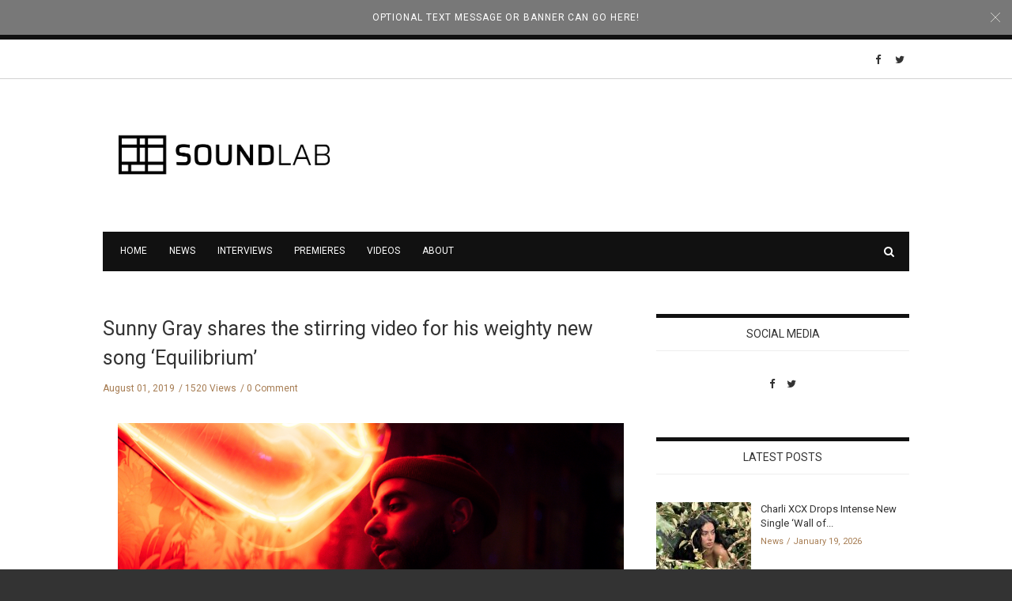

--- FILE ---
content_type: text/html; charset=UTF-8
request_url: https://soundlab.ltd/sunny-gray-shares-the-stirring-video-for-his-weighty-new-song-equilibrium/
body_size: 12582
content:
<!doctype html>
<html class="no-js" lang="en">
  <head>
    <meta charset="UTF-8">
    <meta http-equiv="x-ua-compatible" content="ie=edge">
    <meta name="viewport" content="width=device-width, initial-scale=1">
    <!-- Place favicon.ico in the root directory -->
    <title>Sunny Gray shares the stirring video for his weighty new song ‘Equilibrium’ &#8211; Soundlab</title>
<meta name='robots' content='max-image-preview:large' />
	<style>img:is([sizes="auto" i], [sizes^="auto," i]) { contain-intrinsic-size: 3000px 1500px }</style>
	<link rel="alternate" type="application/rss+xml" title="Soundlab &raquo; Feed" href="https://soundlab.ltd/feed/" />
<link rel="alternate" type="application/rss+xml" title="Soundlab &raquo; Comments Feed" href="https://soundlab.ltd/comments/feed/" />
<script type="text/javascript">
/* <![CDATA[ */
window._wpemojiSettings = {"baseUrl":"https:\/\/s.w.org\/images\/core\/emoji\/16.0.1\/72x72\/","ext":".png","svgUrl":"https:\/\/s.w.org\/images\/core\/emoji\/16.0.1\/svg\/","svgExt":".svg","source":{"concatemoji":"https:\/\/soundlab.ltd\/wp-includes\/js\/wp-emoji-release.min.js?ver=6.8.3"}};
/*! This file is auto-generated */
!function(s,n){var o,i,e;function c(e){try{var t={supportTests:e,timestamp:(new Date).valueOf()};sessionStorage.setItem(o,JSON.stringify(t))}catch(e){}}function p(e,t,n){e.clearRect(0,0,e.canvas.width,e.canvas.height),e.fillText(t,0,0);var t=new Uint32Array(e.getImageData(0,0,e.canvas.width,e.canvas.height).data),a=(e.clearRect(0,0,e.canvas.width,e.canvas.height),e.fillText(n,0,0),new Uint32Array(e.getImageData(0,0,e.canvas.width,e.canvas.height).data));return t.every(function(e,t){return e===a[t]})}function u(e,t){e.clearRect(0,0,e.canvas.width,e.canvas.height),e.fillText(t,0,0);for(var n=e.getImageData(16,16,1,1),a=0;a<n.data.length;a++)if(0!==n.data[a])return!1;return!0}function f(e,t,n,a){switch(t){case"flag":return n(e,"\ud83c\udff3\ufe0f\u200d\u26a7\ufe0f","\ud83c\udff3\ufe0f\u200b\u26a7\ufe0f")?!1:!n(e,"\ud83c\udde8\ud83c\uddf6","\ud83c\udde8\u200b\ud83c\uddf6")&&!n(e,"\ud83c\udff4\udb40\udc67\udb40\udc62\udb40\udc65\udb40\udc6e\udb40\udc67\udb40\udc7f","\ud83c\udff4\u200b\udb40\udc67\u200b\udb40\udc62\u200b\udb40\udc65\u200b\udb40\udc6e\u200b\udb40\udc67\u200b\udb40\udc7f");case"emoji":return!a(e,"\ud83e\udedf")}return!1}function g(e,t,n,a){var r="undefined"!=typeof WorkerGlobalScope&&self instanceof WorkerGlobalScope?new OffscreenCanvas(300,150):s.createElement("canvas"),o=r.getContext("2d",{willReadFrequently:!0}),i=(o.textBaseline="top",o.font="600 32px Arial",{});return e.forEach(function(e){i[e]=t(o,e,n,a)}),i}function t(e){var t=s.createElement("script");t.src=e,t.defer=!0,s.head.appendChild(t)}"undefined"!=typeof Promise&&(o="wpEmojiSettingsSupports",i=["flag","emoji"],n.supports={everything:!0,everythingExceptFlag:!0},e=new Promise(function(e){s.addEventListener("DOMContentLoaded",e,{once:!0})}),new Promise(function(t){var n=function(){try{var e=JSON.parse(sessionStorage.getItem(o));if("object"==typeof e&&"number"==typeof e.timestamp&&(new Date).valueOf()<e.timestamp+604800&&"object"==typeof e.supportTests)return e.supportTests}catch(e){}return null}();if(!n){if("undefined"!=typeof Worker&&"undefined"!=typeof OffscreenCanvas&&"undefined"!=typeof URL&&URL.createObjectURL&&"undefined"!=typeof Blob)try{var e="postMessage("+g.toString()+"("+[JSON.stringify(i),f.toString(),p.toString(),u.toString()].join(",")+"));",a=new Blob([e],{type:"text/javascript"}),r=new Worker(URL.createObjectURL(a),{name:"wpTestEmojiSupports"});return void(r.onmessage=function(e){c(n=e.data),r.terminate(),t(n)})}catch(e){}c(n=g(i,f,p,u))}t(n)}).then(function(e){for(var t in e)n.supports[t]=e[t],n.supports.everything=n.supports.everything&&n.supports[t],"flag"!==t&&(n.supports.everythingExceptFlag=n.supports.everythingExceptFlag&&n.supports[t]);n.supports.everythingExceptFlag=n.supports.everythingExceptFlag&&!n.supports.flag,n.DOMReady=!1,n.readyCallback=function(){n.DOMReady=!0}}).then(function(){return e}).then(function(){var e;n.supports.everything||(n.readyCallback(),(e=n.source||{}).concatemoji?t(e.concatemoji):e.wpemoji&&e.twemoji&&(t(e.twemoji),t(e.wpemoji)))}))}((window,document),window._wpemojiSettings);
/* ]]> */
</script>
<link rel='stylesheet' id='validate-engine-css-css' href='https://soundlab.ltd/wp-content/plugins/wysija-newsletters/css/validationEngine.jquery.css?ver=2.16' type='text/css' media='all' />
<style id='wp-emoji-styles-inline-css' type='text/css'>

	img.wp-smiley, img.emoji {
		display: inline !important;
		border: none !important;
		box-shadow: none !important;
		height: 1em !important;
		width: 1em !important;
		margin: 0 0.07em !important;
		vertical-align: -0.1em !important;
		background: none !important;
		padding: 0 !important;
	}
</style>
<link rel='stylesheet' id='wp-block-library-css' href='https://soundlab.ltd/wp-includes/css/dist/block-library/style.min.css?ver=6.8.3' type='text/css' media='all' />
<style id='classic-theme-styles-inline-css' type='text/css'>
/*! This file is auto-generated */
.wp-block-button__link{color:#fff;background-color:#32373c;border-radius:9999px;box-shadow:none;text-decoration:none;padding:calc(.667em + 2px) calc(1.333em + 2px);font-size:1.125em}.wp-block-file__button{background:#32373c;color:#fff;text-decoration:none}
</style>
<style id='global-styles-inline-css' type='text/css'>
:root{--wp--preset--aspect-ratio--square: 1;--wp--preset--aspect-ratio--4-3: 4/3;--wp--preset--aspect-ratio--3-4: 3/4;--wp--preset--aspect-ratio--3-2: 3/2;--wp--preset--aspect-ratio--2-3: 2/3;--wp--preset--aspect-ratio--16-9: 16/9;--wp--preset--aspect-ratio--9-16: 9/16;--wp--preset--color--black: #000000;--wp--preset--color--cyan-bluish-gray: #abb8c3;--wp--preset--color--white: #ffffff;--wp--preset--color--pale-pink: #f78da7;--wp--preset--color--vivid-red: #cf2e2e;--wp--preset--color--luminous-vivid-orange: #ff6900;--wp--preset--color--luminous-vivid-amber: #fcb900;--wp--preset--color--light-green-cyan: #7bdcb5;--wp--preset--color--vivid-green-cyan: #00d084;--wp--preset--color--pale-cyan-blue: #8ed1fc;--wp--preset--color--vivid-cyan-blue: #0693e3;--wp--preset--color--vivid-purple: #9b51e0;--wp--preset--gradient--vivid-cyan-blue-to-vivid-purple: linear-gradient(135deg,rgba(6,147,227,1) 0%,rgb(155,81,224) 100%);--wp--preset--gradient--light-green-cyan-to-vivid-green-cyan: linear-gradient(135deg,rgb(122,220,180) 0%,rgb(0,208,130) 100%);--wp--preset--gradient--luminous-vivid-amber-to-luminous-vivid-orange: linear-gradient(135deg,rgba(252,185,0,1) 0%,rgba(255,105,0,1) 100%);--wp--preset--gradient--luminous-vivid-orange-to-vivid-red: linear-gradient(135deg,rgba(255,105,0,1) 0%,rgb(207,46,46) 100%);--wp--preset--gradient--very-light-gray-to-cyan-bluish-gray: linear-gradient(135deg,rgb(238,238,238) 0%,rgb(169,184,195) 100%);--wp--preset--gradient--cool-to-warm-spectrum: linear-gradient(135deg,rgb(74,234,220) 0%,rgb(151,120,209) 20%,rgb(207,42,186) 40%,rgb(238,44,130) 60%,rgb(251,105,98) 80%,rgb(254,248,76) 100%);--wp--preset--gradient--blush-light-purple: linear-gradient(135deg,rgb(255,206,236) 0%,rgb(152,150,240) 100%);--wp--preset--gradient--blush-bordeaux: linear-gradient(135deg,rgb(254,205,165) 0%,rgb(254,45,45) 50%,rgb(107,0,62) 100%);--wp--preset--gradient--luminous-dusk: linear-gradient(135deg,rgb(255,203,112) 0%,rgb(199,81,192) 50%,rgb(65,88,208) 100%);--wp--preset--gradient--pale-ocean: linear-gradient(135deg,rgb(255,245,203) 0%,rgb(182,227,212) 50%,rgb(51,167,181) 100%);--wp--preset--gradient--electric-grass: linear-gradient(135deg,rgb(202,248,128) 0%,rgb(113,206,126) 100%);--wp--preset--gradient--midnight: linear-gradient(135deg,rgb(2,3,129) 0%,rgb(40,116,252) 100%);--wp--preset--font-size--small: 13px;--wp--preset--font-size--medium: 20px;--wp--preset--font-size--large: 36px;--wp--preset--font-size--x-large: 42px;--wp--preset--spacing--20: 0.44rem;--wp--preset--spacing--30: 0.67rem;--wp--preset--spacing--40: 1rem;--wp--preset--spacing--50: 1.5rem;--wp--preset--spacing--60: 2.25rem;--wp--preset--spacing--70: 3.38rem;--wp--preset--spacing--80: 5.06rem;--wp--preset--shadow--natural: 6px 6px 9px rgba(0, 0, 0, 0.2);--wp--preset--shadow--deep: 12px 12px 50px rgba(0, 0, 0, 0.4);--wp--preset--shadow--sharp: 6px 6px 0px rgba(0, 0, 0, 0.2);--wp--preset--shadow--outlined: 6px 6px 0px -3px rgba(255, 255, 255, 1), 6px 6px rgba(0, 0, 0, 1);--wp--preset--shadow--crisp: 6px 6px 0px rgba(0, 0, 0, 1);}:where(.is-layout-flex){gap: 0.5em;}:where(.is-layout-grid){gap: 0.5em;}body .is-layout-flex{display: flex;}.is-layout-flex{flex-wrap: wrap;align-items: center;}.is-layout-flex > :is(*, div){margin: 0;}body .is-layout-grid{display: grid;}.is-layout-grid > :is(*, div){margin: 0;}:where(.wp-block-columns.is-layout-flex){gap: 2em;}:where(.wp-block-columns.is-layout-grid){gap: 2em;}:where(.wp-block-post-template.is-layout-flex){gap: 1.25em;}:where(.wp-block-post-template.is-layout-grid){gap: 1.25em;}.has-black-color{color: var(--wp--preset--color--black) !important;}.has-cyan-bluish-gray-color{color: var(--wp--preset--color--cyan-bluish-gray) !important;}.has-white-color{color: var(--wp--preset--color--white) !important;}.has-pale-pink-color{color: var(--wp--preset--color--pale-pink) !important;}.has-vivid-red-color{color: var(--wp--preset--color--vivid-red) !important;}.has-luminous-vivid-orange-color{color: var(--wp--preset--color--luminous-vivid-orange) !important;}.has-luminous-vivid-amber-color{color: var(--wp--preset--color--luminous-vivid-amber) !important;}.has-light-green-cyan-color{color: var(--wp--preset--color--light-green-cyan) !important;}.has-vivid-green-cyan-color{color: var(--wp--preset--color--vivid-green-cyan) !important;}.has-pale-cyan-blue-color{color: var(--wp--preset--color--pale-cyan-blue) !important;}.has-vivid-cyan-blue-color{color: var(--wp--preset--color--vivid-cyan-blue) !important;}.has-vivid-purple-color{color: var(--wp--preset--color--vivid-purple) !important;}.has-black-background-color{background-color: var(--wp--preset--color--black) !important;}.has-cyan-bluish-gray-background-color{background-color: var(--wp--preset--color--cyan-bluish-gray) !important;}.has-white-background-color{background-color: var(--wp--preset--color--white) !important;}.has-pale-pink-background-color{background-color: var(--wp--preset--color--pale-pink) !important;}.has-vivid-red-background-color{background-color: var(--wp--preset--color--vivid-red) !important;}.has-luminous-vivid-orange-background-color{background-color: var(--wp--preset--color--luminous-vivid-orange) !important;}.has-luminous-vivid-amber-background-color{background-color: var(--wp--preset--color--luminous-vivid-amber) !important;}.has-light-green-cyan-background-color{background-color: var(--wp--preset--color--light-green-cyan) !important;}.has-vivid-green-cyan-background-color{background-color: var(--wp--preset--color--vivid-green-cyan) !important;}.has-pale-cyan-blue-background-color{background-color: var(--wp--preset--color--pale-cyan-blue) !important;}.has-vivid-cyan-blue-background-color{background-color: var(--wp--preset--color--vivid-cyan-blue) !important;}.has-vivid-purple-background-color{background-color: var(--wp--preset--color--vivid-purple) !important;}.has-black-border-color{border-color: var(--wp--preset--color--black) !important;}.has-cyan-bluish-gray-border-color{border-color: var(--wp--preset--color--cyan-bluish-gray) !important;}.has-white-border-color{border-color: var(--wp--preset--color--white) !important;}.has-pale-pink-border-color{border-color: var(--wp--preset--color--pale-pink) !important;}.has-vivid-red-border-color{border-color: var(--wp--preset--color--vivid-red) !important;}.has-luminous-vivid-orange-border-color{border-color: var(--wp--preset--color--luminous-vivid-orange) !important;}.has-luminous-vivid-amber-border-color{border-color: var(--wp--preset--color--luminous-vivid-amber) !important;}.has-light-green-cyan-border-color{border-color: var(--wp--preset--color--light-green-cyan) !important;}.has-vivid-green-cyan-border-color{border-color: var(--wp--preset--color--vivid-green-cyan) !important;}.has-pale-cyan-blue-border-color{border-color: var(--wp--preset--color--pale-cyan-blue) !important;}.has-vivid-cyan-blue-border-color{border-color: var(--wp--preset--color--vivid-cyan-blue) !important;}.has-vivid-purple-border-color{border-color: var(--wp--preset--color--vivid-purple) !important;}.has-vivid-cyan-blue-to-vivid-purple-gradient-background{background: var(--wp--preset--gradient--vivid-cyan-blue-to-vivid-purple) !important;}.has-light-green-cyan-to-vivid-green-cyan-gradient-background{background: var(--wp--preset--gradient--light-green-cyan-to-vivid-green-cyan) !important;}.has-luminous-vivid-amber-to-luminous-vivid-orange-gradient-background{background: var(--wp--preset--gradient--luminous-vivid-amber-to-luminous-vivid-orange) !important;}.has-luminous-vivid-orange-to-vivid-red-gradient-background{background: var(--wp--preset--gradient--luminous-vivid-orange-to-vivid-red) !important;}.has-very-light-gray-to-cyan-bluish-gray-gradient-background{background: var(--wp--preset--gradient--very-light-gray-to-cyan-bluish-gray) !important;}.has-cool-to-warm-spectrum-gradient-background{background: var(--wp--preset--gradient--cool-to-warm-spectrum) !important;}.has-blush-light-purple-gradient-background{background: var(--wp--preset--gradient--blush-light-purple) !important;}.has-blush-bordeaux-gradient-background{background: var(--wp--preset--gradient--blush-bordeaux) !important;}.has-luminous-dusk-gradient-background{background: var(--wp--preset--gradient--luminous-dusk) !important;}.has-pale-ocean-gradient-background{background: var(--wp--preset--gradient--pale-ocean) !important;}.has-electric-grass-gradient-background{background: var(--wp--preset--gradient--electric-grass) !important;}.has-midnight-gradient-background{background: var(--wp--preset--gradient--midnight) !important;}.has-small-font-size{font-size: var(--wp--preset--font-size--small) !important;}.has-medium-font-size{font-size: var(--wp--preset--font-size--medium) !important;}.has-large-font-size{font-size: var(--wp--preset--font-size--large) !important;}.has-x-large-font-size{font-size: var(--wp--preset--font-size--x-large) !important;}
:where(.wp-block-post-template.is-layout-flex){gap: 1.25em;}:where(.wp-block-post-template.is-layout-grid){gap: 1.25em;}
:where(.wp-block-columns.is-layout-flex){gap: 2em;}:where(.wp-block-columns.is-layout-grid){gap: 2em;}
:root :where(.wp-block-pullquote){font-size: 1.5em;line-height: 1.6;}
</style>
<link rel='stylesheet' id='contact-form-7-css' href='https://soundlab.ltd/wp-content/plugins/contact-form-7/includes/css/styles.css?ver=6.1.4' type='text/css' media='all' />
<link rel='stylesheet' id='fontawesome-css' href='https://soundlab.ltd/wp-content/themes/flexzine/css/fontawesome.min.css?ver=1.0' type='text/css' media='all' />
<link rel='stylesheet' id='slick-css' href='https://soundlab.ltd/wp-content/themes/flexzine/css/slick.css?ver=1.0' type='text/css' media='all' />
<link rel='stylesheet' id='perfect-scrollbar-css' href='https://soundlab.ltd/wp-content/themes/flexzine/css/perfect-scrollbar.min.css?ver=1.0' type='text/css' media='all' />
<link rel='stylesheet' id='bootstrap-css' href='https://soundlab.ltd/wp-content/themes/flexzine/css/bootstrap.min.css?ver=1.0' type='text/css' media='all' />
<link rel='stylesheet' id='reset-css' href='https://soundlab.ltd/wp-content/themes/flexzine/css/reset.css?ver=1.0' type='text/css' media='all' />
<link rel='stylesheet' id='normalize-css' href='https://soundlab.ltd/wp-content/themes/flexzine/css/normalize.css?ver=1.0' type='text/css' media='all' />
<link rel='stylesheet' id='main-css' href='https://soundlab.ltd/wp-content/themes/flexzine/css/main.css?ver=1.0' type='text/css' media='all' />
<link rel='stylesheet' id='chld_thm_cfg_parent-css' href='https://soundlab.ltd/wp-content/themes/flexzine/style.css?ver=6.8.3' type='text/css' media='all' />
<link rel='stylesheet' id='chld_thm_cfg_separate-css' href='https://soundlab.ltd/wp-content/themes/flexzine-child/ctc-style.css?ver=6.8.3' type='text/css' media='all' />
    <style type="text/css" media="screen" id="flexzine-custom-style">
          </style>
    <script type="text/javascript" src="https://soundlab.ltd/wp-includes/js/jquery/jquery.min.js?ver=3.7.1" id="jquery-core-js"></script>
<script type="text/javascript" src="https://soundlab.ltd/wp-includes/js/jquery/jquery-migrate.min.js?ver=3.4.1" id="jquery-migrate-js"></script>
<script type="text/javascript" src="https://soundlab.ltd/wp-content/themes/flexzine/js/vendor/modernizr.min.js?ver=1.0" id="jquery-modernizr-js"></script>
<link rel="https://api.w.org/" href="https://soundlab.ltd/wp-json/" /><link rel="alternate" title="JSON" type="application/json" href="https://soundlab.ltd/wp-json/wp/v2/posts/145" /><link rel="EditURI" type="application/rsd+xml" title="RSD" href="https://soundlab.ltd/xmlrpc.php?rsd" />
<meta name="generator" content="WordPress 6.8.3" />
<link rel="canonical" href="https://soundlab.ltd/sunny-gray-shares-the-stirring-video-for-his-weighty-new-song-equilibrium/" />
<link rel='shortlink' href='https://soundlab.ltd/?p=145' />
<link rel="alternate" title="oEmbed (JSON)" type="application/json+oembed" href="https://soundlab.ltd/wp-json/oembed/1.0/embed?url=https%3A%2F%2Fsoundlab.ltd%2Fsunny-gray-shares-the-stirring-video-for-his-weighty-new-song-equilibrium%2F" />
<link rel="alternate" title="oEmbed (XML)" type="text/xml+oembed" href="https://soundlab.ltd/wp-json/oembed/1.0/embed?url=https%3A%2F%2Fsoundlab.ltd%2Fsunny-gray-shares-the-stirring-video-for-his-weighty-new-song-equilibrium%2F&#038;format=xml" />
<meta name="generator" content="Redux 4.5.10" /><link rel="icon" href="https://soundlab.ltd/wp-content/uploads/2020/09/cropped-saund_lab_3_favicon-32x32.png" sizes="32x32" />
<link rel="icon" href="https://soundlab.ltd/wp-content/uploads/2020/09/cropped-saund_lab_3_favicon-192x192.png" sizes="192x192" />
<link rel="apple-touch-icon" href="https://soundlab.ltd/wp-content/uploads/2020/09/cropped-saund_lab_3_favicon-180x180.png" />
<meta name="msapplication-TileImage" content="https://soundlab.ltd/wp-content/uploads/2020/09/cropped-saund_lab_3_favicon-270x270.png" />
		<style type="text/css" id="wp-custom-css">
			.logo img {
	width: 270px;
    max-width: 90%;
    margin-right: 20px;
    margin-left: 20px;
}
.logo-container img {
	   max-height: 100%;
    max-width: 130px;
}		</style>
		  </head>
  <body class="wp-singular post-template-default single single-post postid-145 single-format-standard wp-theme-flexzine wp-child-theme-flexzine-child sticky-nav-on enable slider-full-with-post-three-bottom full-width ">

    <!-- Sticky Logo -->
        <div class="sticky-nav sticky-nav-on enable">
      <div class="container">
          <div class="row">
              <div class="col-md-12">
                  <div class="logo-container">
                      <a href="https://soundlab.ltd/">
                                                      <img src="https://soundlab.ltd/wp-content/uploads//2020/08/imgpsh_fullsize_anim-1.png" alt="">
                                                </a>
                  </div><!-- /logo-container -->
              </div><!-- /col-md-12 -->
          </div><!-- /row -->
      </div><!-- /container -->
    </div><!-- /sticky-nav -->
    
    <!-- Top Header -->

    <section id="wrapper">
          <div class="top-message">
      <div class="container">
          <div class="row">
              <div class="col-md-12">
                  <span class="close-btn"></span>
                  <p>OPTIONAL TEXT MESSAGE OR BANNER CAN GO HERE!</p>
              </div><!-- /col-md-12 -->
          </div><!-- /row -->
      </div><!-- /container -->
    </div><!-- /top-message -->
        
<div class="top-nav-wrapper">
  <div class="container">
    <div class="row">
      <div class="col-md-12">
        <div class="top-menu">
          <a href="#" class="top-nav-trigger">
            <span class="bars">
              <span></span>
              <span></span>
              <span></span>
            </span>
          </a>
          <ul class="top-nav">
                      </ul>
        </div>
                  <div class="modules">
                  <ul class="social-icons small">
              <li><a href="https://www.facebook.com/thesoundlabyrinth/"><i class="fa fa-facebook"></i></a></li>
                    <li><a href="https://www.twitter.com/sndlabyrinth"><i class="fa fa-twitter"></i></a></li>
                                                </ul>
                </div><!-- /modules -->
              </div><!-- /col-md-12 -->
    </div><!-- /row -->
  </div><!-- /container -->
</div><!-- /top-nav-wrapper -->
      <header id="main-header">
  <div class="container">
    <div class="row">
      <div class="col-md-4">
            <div class="logo-wrapper header-logo">
      <a href="https://soundlab.ltd/" class="logo">
        <img src="https://soundlab.ltd/wp-content/uploads//2020/08/imgpsh_fullsize_anim-1.png" alt="">
      </a>
    </div><!-- /logo-wrapper -->
          </div>
      
      <div class="col-md-12">
            <div class="logo-wrapper mobile-logo">
      <a href="https://soundlab.ltd/" class="logo">
        <img src="https://soundlab.ltd/wp-content/uploads//2020/08/imgpsh_fullsize_anim-1.png" alt="">
      </a>
    </div><!-- /logo-wrapper -->
            <nav class="main-nav clearfix">
          <a href="#" class="mobile-nav-trigger">
            <span class="bars">
              <span></span>
              <span></span>
              <span></span>
            </span>
          </a>
          <ul id="nav" class="main-nav-items"><li id="menu-item-497" class="menu-item menu-item-type-post_type menu-item-object-page menu-item-home menu-item-497"><a href="https://soundlab.ltd/">Home</a></li>
<li id="menu-item-498" class="menu-item menu-item-type-taxonomy menu-item-object-category menu-item-498"><a href="https://soundlab.ltd/category/news/">News</a></li>
<li id="menu-item-500" class="menu-item menu-item-type-taxonomy menu-item-object-category menu-item-500"><a href="https://soundlab.ltd/category/interviews/">Interviews</a></li>
<li id="menu-item-501" class="menu-item menu-item-type-taxonomy menu-item-object-category menu-item-501"><a href="https://soundlab.ltd/category/premieres/">Premieres</a></li>
<li id="menu-item-499" class="menu-item menu-item-type-taxonomy menu-item-object-category menu-item-499"><a href="https://soundlab.ltd/category/videos/">Videos</a></li>
<li id="menu-item-504" class="menu-item menu-item-type-post_type menu-item-object-page menu-item-504"><a href="https://soundlab.ltd/about/">About</a></li>
</ul>                      <div class="search-container">
              <a href="#" class="trigger">
                  <i class="fa fa-search"></i>
              </a>
              <form id="signup_form" method="get" class="search-form" action="https://soundlab.ltd/">
  <div class="input_var">
      <input class="search-field" type="search" id="s" name="s"  placeholder="Search...">
      <input type="submit" value="&#xf002;">
  </div>
</form>
            </div><!-- /search-container -->
                  </nav>
      </div><!-- /col-md-12 -->
    </div><!-- /row -->
  </div><!-- /container -->
</header>

<section class="contents-container">
  <div class="container">
    <div class="row">
      <div class="col-md-8">
        <div class="contents-inner blog-single clearfix">
          
<article class="blog-post col-md-12">
  <header>
    <h3><a href="https://soundlab.ltd/sunny-gray-shares-the-stirring-video-for-his-weighty-new-song-equilibrium/">Sunny Gray shares the stirring video for his weighty new song ‘Equilibrium’</a></h3>
    <div class="meta">
      <span><time datetime="2019-08-01">August 01, 2019</time></span>
        <span>1520 Views</span>
        <span><a href="#">0 Comment</a></span>
  </div><!-- /meta -->

          
      <figure>
        <a href="https://soundlab.ltd/sunny-gray-shares-the-stirring-video-for-his-weighty-new-song-equilibrium/" title="Sunny Gray shares the stirring video for his weighty new song ‘Equilibrium’"></a>      </figure>
          </header>

  <div class="post-content">
    <div style="clear: both;text-align: center"><span style="background-color: white;font-size: 14pt;margin-left: 1em;margin-right: 1em;vertical-align: baseline"><img fetchpriority="high" decoding="async" height="425" src="https://lh6.googleusercontent.com/hp4Lq3PEE-L99JdsNXEDcgouKlx71N2TuJBqda9ymU_OgACvsGK-kXEKKv6tSaWxtdnHlbw7fMqXjAcyJRYzSKnNBr48yYfHGPKAqgzpXVH0AvkhbHL1woJMFFpZGIqNG9jUlD_8" style="border: none" width="640" /></span></div>
<p><span></span> Sunny Gray has shared the official video for ‘Equilibrium’ on July 26th, via the booming music collective Exilence, directed by, two time winner of the 48 hour film festival, Johnny Barker of Projectors and Collectors Productions. Premiered by La Belle Musique on July 6th, ‘Equilibrium’ was produced by V1TA production team and recorded at Fish Factory Studios in London.</p>
<p>The video features a dashing Sunny Gray and a troupe of spectral, veiled figures performing, contorting and dancing in a dusty, abandoned church hall. The choreography is controlled, visceral and captivating, successfully translating Sunny Gray’s potent energy and ominous message of a decaying humanity and the need to find a balance before it is too late. <i>“We are Light but we need Darkness,”</i> says Sunny Gray, <i>“it’s up to us to define harmony.”</i></p>
<p>The video is aesthetically very coherent and well formulated, making use of colour and texture to communicate harmony and disharmony. The muted, earthy colours of the dusty church interior and its costumed statue-like occupants are juxtaposed with the colourful, high stained-glass windows depicting biblical scenes and ominous red-lit moments of Sunny Gray addressing the viewer directly as he delivers his heavy words.</p>
<p>Regarding the music video’s conception and creation, Johnny Barker, the director, says: <i>&#8220;The goal for this film was to create a performance-based cinematic video with strong visual components. We explored a multitude of in-camera effects, dance, movement, and choreography, alongside vocal performance to touch on several concepts, such as spiritual and environmental degradation and the clash between opposing forces&#8221;</i></p>
<p><a href="https://camdenassembly.com/events/sunny-gray/">The official ‘Equilibrium’ release party will be taking place at Camden Assembly on Sunday, August 4th.</a></p>
<p>Watch the video for Equilibrium below:</p>
<div style="text-align: center"></div>
<div dir="ltr" style="line-height: 1.656;margin-bottom: 0pt;margin-left: -56.69291338582677pt;margin-right: -49.322834645669246pt;margin-top: 0pt;text-align: center"><span style="background-color: white;color: black;font-style: normal;font-variant: normal;font-weight: 700;text-decoration: underline;vertical-align: baseline"><span style=", serif">Follow Sunny Gray:</span></span></div>
<div dir="ltr" style="line-height: 1.656;margin-bottom: 0pt;margin-left: -56.69291338582677pt;margin-right: -49.322834645669246pt;margin-top: 0pt;text-align: center"><span style="background-color: white;color: black;font-style: normal;font-variant: normal;font-weight: 700;text-decoration: underline;vertical-align: baseline"><span style=", serif"><br /></span></span></div>
<div style="text-align: center"><span><span style=", serif"><a href="https://www.sunnygraymusic.com/"><span style="background-color: white;color: #1155cc;font-weight: 700;vertical-align: baseline">Website</span></a><span style="vertical-align: baseline">&nbsp; &#8211;  </span><a href="https://www.facebook.com/sunnygraymusic"><span style="background-color: white;color: #1155cc;font-weight: 700;vertical-align: baseline">Facebook</span></a><span style="background-color: white;font-weight: 700;vertical-align: baseline">&nbsp; &#8211; </span><span style="vertical-align: baseline">&nbsp;</span><a href="https://soundcloud.com/sunny-gray-495350848"><span style="background-color: white;color: #1155cc;font-weight: 700;vertical-align: baseline">Soundcloud </span></a><span style="vertical-align: baseline">&nbsp;&#8211;&nbsp; </span><a href="https://www.youtube.com/sunnygrayofficial"><span style="background-color: white;color: #1155cc;font-weight: 700;vertical-align: baseline">Youtube</span></a><span style="background-color: white;font-weight: 700;vertical-align: baseline">&nbsp; &#8211;  </span><a href="https://www.instagram.com/sunnygraymusic"><span style="background-color: white;color: #1155cc;font-weight: 700;vertical-align: baseline">Instagram</span></a><span style="vertical-align: baseline">&nbsp; &#8211;</span><span style="font-weight: 700;vertical-align: baseline">&nbsp; </span><a href="https://open.spotify.com/artist/6GcRpYVyeQKTduonDJBEE2?si=DT816YQ8SvyD61wJ0DDZUg"><span style="color: #1155cc;font-weight: 700;vertical-align: baseline">Spotify</span></a></span></span></div>
<div></div>
      </div><!-- /post-content -->

      <div class="post-share clearfix">
      <!-- <p class="counter"><span>53</span>Shares</p> -->
      <ul class="social-icons style2">
                  <li><a href="https://www.facebook.com/sharer/sharer.php?u=https://soundlab.ltd/sunny-gray-shares-the-stirring-video-for-his-weighty-new-song-equilibrium/"><i class="fa fa-facebook"></i>Like</a></li>
                          <li><a href="https://twitter.com/home?status=https://soundlab.ltd/sunny-gray-shares-the-stirring-video-for-his-weighty-new-song-equilibrium/"><i class="fa fa-twitter"></i>Tweet</a></li>
                                              </ul>
    </div><!-- /post-share -->
  
  <div class="post-meta">
      <p class="author">By: <a href="#">admin</a></p>
      <div class="post-tags">
        Tags:                </div><!-- /post-tags -->
  </div><!-- /post-meta -->

  <div class="post-author">
    <figure class="avatar">
      <img alt='' src='https://secure.gravatar.com/avatar/189a5111faef975d55bede20b55ffddb5a61985d15051c0fa3a83dfc4b5bb28a?s=90&#038;d=mm&#038;r=g' srcset='https://secure.gravatar.com/avatar/189a5111faef975d55bede20b55ffddb5a61985d15051c0fa3a83dfc4b5bb28a?s=180&#038;d=mm&#038;r=g 2x' class='media-object img-responsive img-circle avatar-90 photo' height='90' width='90' decoding='async'/>    </figure>
    <div class="author-details">
            <h2>admin</h2>
      <p>
                  About Me. I am an admin.              </p>

            <ul class="social-icons small">
                  <li><a href="https://www.facebook.com/thesoundlabyrinth/"><i class="fa fa-facebook"></i></a></li>
                          <li><a href="https://www.twitter.com/sndlabyrinth"><i class="fa fa-twitter"></i></a></li>
                                                              </ul>
      
    </div><!-- /author-details -->
  </div><!-- /post-author -->

  
  
</article>
        </div><!-- /contents-inner -->
      </div><!-- /col-md-8 -->
            <!-- this is for sidebar-->
      <div class="col-md-4">
        <div class="sidebar">
                      <div id="social-widget-2" class="widget widget_socials"><h5 class="widget-title">Social Media</h5>    <ul class="social-icons small">
              <li><a href="https://www.facebook.com/thesoundlabyrinth"><i class="fa fa-facebook"></i></a></li>
                    <li><a href="https://twitter.com/SNDLabyrinth"><i class="fa fa-twitter"></i></a></li>
                                                          </ul>
    </div><div id="latest-posts-4" class="widget widget_latest_posts_entries">      <h5 class="widget-title">Latest Posts</h5>            
      <ul class="recent-post style1">
                <li>
          <div class="featured-image">
            <a href="https://soundlab.ltd/charli-xcx-drops-intense-new-single-wall-of-sound-for-wuthering-heights-soundtrack/" title="Charli XCX Drops Intense New Single &#039;Wall of Sound&#039; for Wuthering Heights Soundtrack"><img width="120" height="85" src="https://soundlab.ltd/wp-content/uploads/2026/01/Charlie-XCX-Charlie-XCX-Facebook-120x85.jpeg" class="attachment-flexzine-thumb-alt size-flexzine-thumb-alt wp-post-image" alt="" loading="lazy" /></a>          </div>
          <div class="post-content">
            <p class="post-title"><a href="https://soundlab.ltd/charli-xcx-drops-intense-new-single-wall-of-sound-for-wuthering-heights-soundtrack/">Charli XCX Drops Intense New Single &#8216;Wall of...</a></p>
            <span class="category"><a href="https://soundlab.ltd/category/news/" rel="category tag">News</a></span>
            <span class="post-date">January 19, 2026</span>
          </div>
        </li>
                        <li>
          <div class="featured-image">
            <a href="https://soundlab.ltd/taylor-swift-claims-new-career-peak-with-nine-week-reign-of-the-fate-of-ophelia/" title="Taylor Swift Claims New Career Peak with Nine-Week Reign of &#039;The Fate of Ophelia&#039;"><img width="120" height="85" src="https://soundlab.ltd/wp-content/uploads/2026/01/Taylor-Swift-_-Taylor-Swift-Facebook-120x85.jpg" class="attachment-flexzine-thumb-alt size-flexzine-thumb-alt wp-post-image" alt="" loading="lazy" /></a>          </div>
          <div class="post-content">
            <p class="post-title"><a href="https://soundlab.ltd/taylor-swift-claims-new-career-peak-with-nine-week-reign-of-the-fate-of-ophelia/">Taylor Swift Claims New Career Peak with Nine-Week...</a></p>
            <span class="category"><a href="https://soundlab.ltd/category/news/" rel="category tag">News</a></span>
            <span class="post-date">January 06, 2026</span>
          </div>
        </li>
                        <li>
          <div class="featured-image">
            <a href="https://soundlab.ltd/zoco-pushes-searching-into-widescreen-territory/" title="ZOCO pushes “Searching” into widescreen territory"><img width="120" height="85" src="https://soundlab.ltd/wp-content/uploads/2025/12/Artwork-ZOCO-1-120x85.jpg" class="attachment-flexzine-thumb-alt size-flexzine-thumb-alt wp-post-image" alt="" loading="lazy" /></a>          </div>
          <div class="post-content">
            <p class="post-title"><a href="https://soundlab.ltd/zoco-pushes-searching-into-widescreen-territory/">ZOCO pushes “Searching” into widescreen territory</a></p>
            <span class="category"><a href="https://soundlab.ltd/category/news/" rel="category tag">News</a></span>
            <span class="post-date">December 15, 2025</span>
          </div>
        </li>
                      </ul>
      </div><div id="tag_cloud-2" class="widget widget_tag_cloud"><h5 class="widget-title">Browse Tags</h5><div class="tagcloud"><a href="https://soundlab.ltd/tag/album/" class="tag-cloud-link tag-link-159 tag-link-position-1" style="font-size: 12.506849315068pt;" aria-label="album (8 items)">album<span class="tag-link-count"> (8)</span></a>
<a href="https://soundlab.ltd/tag/avant-pop-2/" class="tag-cloud-link tag-link-257 tag-link-position-2" style="font-size: 9.1506849315068pt;" aria-label="avant pop (3 items)">avant pop<span class="tag-link-count"> (3)</span></a>
<a href="https://soundlab.ltd/tag/band/" class="tag-cloud-link tag-link-224 tag-link-position-3" style="font-size: 10.876712328767pt;" aria-label="band (5 items)">band<span class="tag-link-count"> (5)</span></a>
<a href="https://soundlab.ltd/tag/dance/" class="tag-cloud-link tag-link-204 tag-link-position-4" style="font-size: 11.547945205479pt;" aria-label="Dance (6 items)">Dance<span class="tag-link-count"> (6)</span></a>
<a href="https://soundlab.ltd/tag/dance-electronic/" class="tag-cloud-link tag-link-211 tag-link-position-5" style="font-size: 9.1506849315068pt;" aria-label="dance electronic (3 items)">dance electronic<span class="tag-link-count"> (3)</span></a>
<a href="https://soundlab.ltd/tag/dance-music/" class="tag-cloud-link tag-link-187 tag-link-position-6" style="font-size: 16.438356164384pt;" aria-label="dance music (22 items)">dance music<span class="tag-link-count"> (22)</span></a>
<a href="https://soundlab.ltd/tag/dance-pop/" class="tag-cloud-link tag-link-197 tag-link-position-7" style="font-size: 17.58904109589pt;" aria-label="dance pop (29 items)">dance pop<span class="tag-link-count"> (29)</span></a>
<a href="https://soundlab.ltd/tag/dj/" class="tag-cloud-link tag-link-157 tag-link-position-8" style="font-size: 14.424657534247pt;" aria-label="DJ (13 items)">DJ<span class="tag-link-count"> (13)</span></a>
<a href="https://soundlab.ltd/tag/duo/" class="tag-cloud-link tag-link-162 tag-link-position-9" style="font-size: 13.369863013699pt;" aria-label="duo (10 items)">duo<span class="tag-link-count"> (10)</span></a>
<a href="https://soundlab.ltd/tag/edm/" class="tag-cloud-link tag-link-193 tag-link-position-10" style="font-size: 17.876712328767pt;" aria-label="EDM (31 items)">EDM<span class="tag-link-count"> (31)</span></a>
<a href="https://soundlab.ltd/tag/electro-pop/" class="tag-cloud-link tag-link-155 tag-link-position-11" style="font-size: 12.986301369863pt;" aria-label="electro-pop (9 items)">electro-pop<span class="tag-link-count"> (9)</span></a>
<a href="https://soundlab.ltd/tag/electronic/" class="tag-cloud-link tag-link-161 tag-link-position-12" style="font-size: 12.027397260274pt;" aria-label="electronic (7 items)">electronic<span class="tag-link-count"> (7)</span></a>
<a href="https://soundlab.ltd/tag/electronic-music/" class="tag-cloud-link tag-link-212 tag-link-position-13" style="font-size: 9.1506849315068pt;" aria-label="electronic music (3 items)">electronic music<span class="tag-link-count"> (3)</span></a>
<a href="https://soundlab.ltd/tag/electro-pop-2/" class="tag-cloud-link tag-link-233 tag-link-position-14" style="font-size: 10.876712328767pt;" aria-label="electro pop (5 items)">electro pop<span class="tag-link-count"> (5)</span></a>
<a href="https://soundlab.ltd/tag/ep/" class="tag-cloud-link tag-link-151 tag-link-position-15" style="font-size: 14.712328767123pt;" aria-label="EP (14 items)">EP<span class="tag-link-count"> (14)</span></a>
<a href="https://soundlab.ltd/tag/ep-release/" class="tag-cloud-link tag-link-247 tag-link-position-16" style="font-size: 9.1506849315068pt;" aria-label="EP release (3 items)">EP release<span class="tag-link-count"> (3)</span></a>
<a href="https://soundlab.ltd/tag/experimental/" class="tag-cloud-link tag-link-169 tag-link-position-17" style="font-size: 10.109589041096pt;" aria-label="experimental (4 items)">experimental<span class="tag-link-count"> (4)</span></a>
<a href="https://soundlab.ltd/tag/funk/" class="tag-cloud-link tag-link-249 tag-link-position-18" style="font-size: 9.1506849315068pt;" aria-label="funk (3 items)">funk<span class="tag-link-count"> (3)</span></a>
<a href="https://soundlab.ltd/tag/hip-hop/" class="tag-cloud-link tag-link-150 tag-link-position-19" style="font-size: 9.1506849315068pt;" aria-label="Hip-hop (3 items)">Hip-hop<span class="tag-link-count"> (3)</span></a>
<a href="https://soundlab.ltd/tag/house-music/" class="tag-cloud-link tag-link-136 tag-link-position-20" style="font-size: 10.876712328767pt;" aria-label="house music (5 items)">house music<span class="tag-link-count"> (5)</span></a>
<a href="https://soundlab.ltd/tag/indie-rock/" class="tag-cloud-link tag-link-158 tag-link-position-21" style="font-size: 10.109589041096pt;" aria-label="indie-rock (4 items)">indie-rock<span class="tag-link-count"> (4)</span></a>
<a href="https://soundlab.ltd/tag/indie-pop/" class="tag-cloud-link tag-link-200 tag-link-position-22" style="font-size: 10.109589041096pt;" aria-label="indie pop (4 items)">indie pop<span class="tag-link-count"> (4)</span></a>
<a href="https://soundlab.ltd/tag/interview/" class="tag-cloud-link tag-link-173 tag-link-position-23" style="font-size: 15.671232876712pt;" aria-label="interview (18 items)">interview<span class="tag-link-count"> (18)</span></a>
<a href="https://soundlab.ltd/tag/interviews/" class="tag-cloud-link tag-link-184 tag-link-position-24" style="font-size: 10.109589041096pt;" aria-label="interviews (4 items)">interviews<span class="tag-link-count"> (4)</span></a>
<a href="https://soundlab.ltd/tag/music-news/" class="tag-cloud-link tag-link-149 tag-link-position-25" style="font-size: 21.712328767123pt;" aria-label="music news (80 items)">music news<span class="tag-link-count"> (80)</span></a>
<a href="https://soundlab.ltd/tag/music-producer/" class="tag-cloud-link tag-link-147 tag-link-position-26" style="font-size: 18.643835616438pt;" aria-label="music producer (38 items)">music producer<span class="tag-link-count"> (38)</span></a>
<a href="https://soundlab.ltd/tag/music-video/" class="tag-cloud-link tag-link-152 tag-link-position-27" style="font-size: 19.602739726027pt;" aria-label="music video (48 items)">music video<span class="tag-link-count"> (48)</span></a>
<a href="https://soundlab.ltd/tag/new-album/" class="tag-cloud-link tag-link-153 tag-link-position-28" style="font-size: 10.876712328767pt;" aria-label="new album (5 items)">new album<span class="tag-link-count"> (5)</span></a>
<a href="https://soundlab.ltd/tag/new-music/" class="tag-cloud-link tag-link-148 tag-link-position-29" style="font-size: 22pt;" aria-label="New music (87 items)">New music<span class="tag-link-count"> (87)</span></a>
<a href="https://soundlab.ltd/tag/new-song/" class="tag-cloud-link tag-link-190 tag-link-position-30" style="font-size: 12.506849315068pt;" aria-label="new song (8 items)">new song<span class="tag-link-count"> (8)</span></a>
<a href="https://soundlab.ltd/tag/nu-disco/" class="tag-cloud-link tag-link-160 tag-link-position-31" style="font-size: 9.1506849315068pt;" aria-label="nu-disco (3 items)">nu-disco<span class="tag-link-count"> (3)</span></a>
<a href="https://soundlab.ltd/tag/pop/" class="tag-cloud-link tag-link-163 tag-link-position-32" style="font-size: 17.58904109589pt;" aria-label="pop (29 items)">pop<span class="tag-link-count"> (29)</span></a>
<a href="https://soundlab.ltd/tag/pop-music/" class="tag-cloud-link tag-link-207 tag-link-position-33" style="font-size: 14.712328767123pt;" aria-label="Pop music (14 items)">Pop music<span class="tag-link-count"> (14)</span></a>
<a href="https://soundlab.ltd/tag/pop-singer/" class="tag-cloud-link tag-link-198 tag-link-position-34" style="font-size: 10.876712328767pt;" aria-label="pop singer (5 items)">pop singer<span class="tag-link-count"> (5)</span></a>
<a href="https://soundlab.ltd/tag/rb/" class="tag-cloud-link tag-link-223 tag-link-position-35" style="font-size: 8pt;" aria-label="R&amp;B (2 items)">R&amp;B<span class="tag-link-count"> (2)</span></a>
<a href="https://soundlab.ltd/tag/remix/" class="tag-cloud-link tag-link-202 tag-link-position-36" style="font-size: 10.876712328767pt;" aria-label="remix (5 items)">remix<span class="tag-link-count"> (5)</span></a>
<a href="https://soundlab.ltd/tag/remixes/" class="tag-cloud-link tag-link-210 tag-link-position-37" style="font-size: 9.1506849315068pt;" aria-label="remixes (3 items)">remixes<span class="tag-link-count"> (3)</span></a>
<a href="https://soundlab.ltd/tag/rnb/" class="tag-cloud-link tag-link-138 tag-link-position-38" style="font-size: 10.109589041096pt;" aria-label="RnB (4 items)">RnB<span class="tag-link-count"> (4)</span></a>
<a href="https://soundlab.ltd/tag/singer/" class="tag-cloud-link tag-link-141 tag-link-position-39" style="font-size: 20.561643835616pt;" aria-label="singer (61 items)">singer<span class="tag-link-count"> (61)</span></a>
<a href="https://soundlab.ltd/tag/singer-songwriter/" class="tag-cloud-link tag-link-165 tag-link-position-40" style="font-size: 11.547945205479pt;" aria-label="singer-songwriter (6 items)">singer-songwriter<span class="tag-link-count"> (6)</span></a>
<a href="https://soundlab.ltd/tag/song/" class="tag-cloud-link tag-link-137 tag-link-position-41" style="font-size: 18.835616438356pt;" aria-label="song (40 items)">song<span class="tag-link-count"> (40)</span></a>
<a href="https://soundlab.ltd/tag/song-release/" class="tag-cloud-link tag-link-248 tag-link-position-42" style="font-size: 12.027397260274pt;" aria-label="song release (7 items)">song release<span class="tag-link-count"> (7)</span></a>
<a href="https://soundlab.ltd/tag/song-releases/" class="tag-cloud-link tag-link-215 tag-link-position-43" style="font-size: 11.547945205479pt;" aria-label="song releases (6 items)">song releases<span class="tag-link-count"> (6)</span></a>
<a href="https://soundlab.ltd/tag/song-remix/" class="tag-cloud-link tag-link-213 tag-link-position-44" style="font-size: 10.876712328767pt;" aria-label="song remix (5 items)">song remix<span class="tag-link-count"> (5)</span></a>
<a href="https://soundlab.ltd/tag/videos/" class="tag-cloud-link tag-link-183 tag-link-position-45" style="font-size: 10.876712328767pt;" aria-label="videos (5 items)">videos<span class="tag-link-count"> (5)</span></a></div>
</div><div id="wysija-2" class="widget widget_wysija"><h5 class="widget-title">Subscribe to our Newsletter</h5><div class="widget_wysija_cont"><div id="msg-form-wysija-2" class="wysija-msg ajax"></div><form id="form-wysija-2" method="post" action="#wysija" class="widget_wysija">
<p class="wysija-paragraph">
    
    
    	<input type="text" name="wysija[user][email]" class="wysija-input validate[required,custom[email]]" title="Enter Your Email" placeholder="Enter Your Email" value="" />
    
    
    
    <span class="abs-req">
        <input type="text" name="wysija[user][abs][email]" class="wysija-input validated[abs][email]" value="" />
    </span>
    
</p>

<input class="wysija-submit wysija-submit-field" type="submit" value="Subscribe!" />

    <input type="hidden" name="form_id" value="1" />
    <input type="hidden" name="action" value="save" />
    <input type="hidden" name="controller" value="subscribers" />
    <input type="hidden" value="1" name="wysija-page" />

    
        <input type="hidden" name="wysija[user_list][list_ids]" value="1" />
    
 </form></div></div><div id="search-2" class="widget widget_search"><form id="signup_form" method="get" class="search-form" action="https://soundlab.ltd/">
  <div class="input_var">
      <input class="search-field" type="search" id="s" name="s"  placeholder="Search...">
      <input type="submit" value="&#xf002;">
  </div>
</form>
</div><div id="custom-ads-widget-2" class="widget widget_customAd"><h5 class="widget-title">Custom Ads</h5>    <a href="https://playy.fm/" target="_blank"><img src="https://soundlab.ltd/wp-content/uploads/2025/05/play-new-3.png" alt="" /></a>
    </div>                  </div>
      </div><!-- /col-md-4 -->
      <!--sidebar ends-->
      
    </div><!-- /row -->
  </div><!-- /container -->
</section>

<div id="pre-footer"><div class="container"><div class="row"><div class="col-md-12"><header class="title"><h5>In Case You Missed It</h5></header></div><div class="row"><div class="col-md-12">
<div class="featured-footer-post-wrapper col-md-12">
    <!-- featured post query starts here -->
  <article class="blog-post featured-footer-post post-1866 post type-post status-publish format-standard has-post-thumbnail hentry category-news tag-music-news tag-new-music tag-pop">
    <header>
            <div class="post-thumb">
        <figure>
          <a href="https://soundlab.ltd/charli-xcx-drops-intense-new-single-wall-of-sound-for-wuthering-heights-soundtrack/" title="Charli XCX Drops Intense New Single &#039;Wall of Sound&#039; for Wuthering Heights Soundtrack"><img width="240" height="160" src="https://soundlab.ltd/wp-content/uploads/2026/01/Charlie-XCX-Charlie-XCX-Facebook-240x160.jpeg" class="attachment-flexzine-small-alt size-flexzine-small-alt wp-post-image" alt="" loading="lazy" /></a>        </figure>
        <div class="post-details">
          <ul class="categories">
            <li><a href="https://soundlab.ltd/category/news/" rel="category tag">News</a></li>
          </ul>
          <h3><a href="https://soundlab.ltd/charli-xcx-drops-intense-new-single-wall-of-sound-for-wuthering-heights-soundtrack/">Charli XCX Drops Intense New Single &#8216;Wall of Sound&#8217; for Wuthering Heights Soundtrack</a></h3>
          <div class="meta">
      <span><time datetime="2026-01-19">January 19, 2026</time></span>
        <span>27 Views</span>
        <span><a href="#">0 Comment</a></span>
  </div><!-- /meta -->

        </div>
      </div>
          </header>
  </article>
  <!--ends here -->
    <!-- featured post query starts here -->
  <article class="blog-post featured-footer-post post-1859 post type-post status-publish format-standard has-post-thumbnail hentry category-news tag-music-news tag-singer">
    <header>
            <div class="post-thumb">
        <figure>
          <a href="https://soundlab.ltd/taylor-swift-claims-new-career-peak-with-nine-week-reign-of-the-fate-of-ophelia/" title="Taylor Swift Claims New Career Peak with Nine-Week Reign of &#039;The Fate of Ophelia&#039;"><img width="240" height="160" src="https://soundlab.ltd/wp-content/uploads/2026/01/Taylor-Swift-_-Taylor-Swift-Facebook-240x160.jpg" class="attachment-flexzine-small-alt size-flexzine-small-alt wp-post-image" alt="" loading="lazy" /></a>        </figure>
        <div class="post-details">
          <ul class="categories">
            <li><a href="https://soundlab.ltd/category/news/" rel="category tag">News</a></li>
          </ul>
          <h3><a href="https://soundlab.ltd/taylor-swift-claims-new-career-peak-with-nine-week-reign-of-the-fate-of-ophelia/">Taylor Swift Claims New Career Peak with Nine-Week Reign of &#8216;The Fate of Ophelia&#8217;</a></h3>
          <div class="meta">
      <span><time datetime="2026-01-06">January 06, 2026</time></span>
        <span>86 Views</span>
        <span><a href="#">0 Comment</a></span>
  </div><!-- /meta -->

        </div>
      </div>
          </header>
  </article>
  <!--ends here -->
    <!-- featured post query starts here -->
  <article class="blog-post featured-footer-post post-1854 post type-post status-publish format-standard has-post-thumbnail hentry category-news tag-music-news tag-new-music tag-song">
    <header>
            <div class="post-thumb">
        <figure>
          <a href="https://soundlab.ltd/zoco-pushes-searching-into-widescreen-territory/" title="ZOCO pushes “Searching” into widescreen territory"><img width="240" height="160" src="https://soundlab.ltd/wp-content/uploads/2025/12/Artwork-ZOCO-1-240x160.jpg" class="attachment-flexzine-small-alt size-flexzine-small-alt wp-post-image" alt="" loading="lazy" /></a>        </figure>
        <div class="post-details">
          <ul class="categories">
            <li><a href="https://soundlab.ltd/category/news/" rel="category tag">News</a></li>
          </ul>
          <h3><a href="https://soundlab.ltd/zoco-pushes-searching-into-widescreen-territory/">ZOCO pushes “Searching” into widescreen territory</a></h3>
          <div class="meta">
      <span><time datetime="2025-12-15">December 15, 2025</time></span>
        <span>106 Views</span>
        <span><a href="#">0 Comment</a></span>
  </div><!-- /meta -->

        </div>
      </div>
          </header>
  </article>
  <!--ends here -->
    <!-- featured post query starts here -->
  <article class="blog-post featured-footer-post post-1846 post type-post status-publish format-standard has-post-thumbnail hentry category-interviews category-news tag-music-news tag-new-music tag-tribal-pop">
    <header>
            <div class="post-thumb">
        <figure>
          <a href="https://soundlab.ltd/angela-merlino-talks-healing-through-sanskrit-mantras-and-recording-the-sounds-of-her-real-life-story-into-water-mantra-interview/" title="Angela Merlino talks healing through Sanskrit mantras and recording the sounds of her real-life story into ‘Water Mantra’ [Interview]"><img width="240" height="160" src="https://soundlab.ltd/wp-content/uploads/2025/12/ANGLEA-MERLINO-1-1-240x160.jpg" class="attachment-flexzine-small-alt size-flexzine-small-alt wp-post-image" alt="" loading="lazy" /></a>        </figure>
        <div class="post-details">
          <ul class="categories">
            <li><a href="https://soundlab.ltd/category/interviews/" rel="category tag">Interviews</a> <a href="https://soundlab.ltd/category/news/" rel="category tag">News</a></li>
          </ul>
          <h3><a href="https://soundlab.ltd/angela-merlino-talks-healing-through-sanskrit-mantras-and-recording-the-sounds-of-her-real-life-story-into-water-mantra-interview/">Angela Merlino talks healing through Sanskrit mantras and recording the sounds of her real-life story into ‘Water Mantra’ [Interview]</a></h3>
          <div class="meta">
      <span><time datetime="2025-12-04">December 04, 2025</time></span>
        <span>284 Views</span>
        <span><a href="#">0 Comment</a></span>
  </div><!-- /meta -->

        </div>
      </div>
          </header>
  </article>
  <!--ends here -->
  </div>
</div></div></div></div></div><footer id="main-footer">
  <div class="container">
    <div class="row">
      <div class="col-md-4">
                  <div id="text-3" class="widget widget_text"><h5 class="footer-widget-title">About Us</h5>			<div class="textwidget"><p>Lorem ipsum dolor sit amet, consectetur adipiscing elit, sed do eiusmod tempor incididunt ut labore et dolore magna aliqua. Ut enim ad minim veniam, quis nostrud exercitation ullamco laboris nisi ut aliquip ex ea commodo consequat.</p>
<p>In cursus nibh et congue aliquam. Fusce ipsum tellus, pellentesque a consequat.</p>
</div>
		</div><div id="wysija-3" class="widget widget_wysija"><h5 class="footer-widget-title">Subscribe to our Newsletter</h5><div class="widget_wysija_cont"><div id="msg-form-wysija-3" class="wysija-msg ajax"></div><form id="form-wysija-3" method="post" action="#wysija" class="widget_wysija">
<p class="wysija-paragraph">
    
    
    	<input type="text" name="wysija[user][email]" class="wysija-input validate[required,custom[email]]" title="Enter Your Email" placeholder="Enter Your Email" value="" />
    
    
    
    <span class="abs-req">
        <input type="text" name="wysija[user][abs][email]" class="wysija-input validated[abs][email]" value="" />
    </span>
    
</p>

<input class="wysija-submit wysija-submit-field" type="submit" value="Subscribe!" />

    <input type="hidden" name="form_id" value="1" />
    <input type="hidden" name="action" value="save" />
    <input type="hidden" name="controller" value="subscribers" />
    <input type="hidden" value="1" name="wysija-page" />

    
        <input type="hidden" name="wysija[user_list][list_ids]" value="1" />
    
 </form></div></div>              </div><!-- /col-md-4 -->
      <div class="col-md-4">
                  <div id="latest-posts-3" class="widget widget_latest_posts_entries">      <h5 class="footer-widget-title">Latest Posts</h5>            
      <ul class="recent-post style1">
                <li>
          <div class="featured-image">
            <a href="https://soundlab.ltd/charli-xcx-drops-intense-new-single-wall-of-sound-for-wuthering-heights-soundtrack/" title="Charli XCX Drops Intense New Single &#039;Wall of Sound&#039; for Wuthering Heights Soundtrack"><img width="120" height="85" src="https://soundlab.ltd/wp-content/uploads/2026/01/Charlie-XCX-Charlie-XCX-Facebook-120x85.jpeg" class="attachment-flexzine-thumb-alt size-flexzine-thumb-alt wp-post-image" alt="" loading="lazy" /></a>          </div>
          <div class="post-content">
            <p class="post-title"><a href="https://soundlab.ltd/charli-xcx-drops-intense-new-single-wall-of-sound-for-wuthering-heights-soundtrack/">Charli XCX Drops Intense New Single &#8216;Wall of...</a></p>
            <span class="category"><a href="https://soundlab.ltd/category/news/" rel="category tag">News</a></span>
            <span class="post-date">January 19, 2026</span>
          </div>
        </li>
                        <li>
          <div class="featured-image">
            <a href="https://soundlab.ltd/taylor-swift-claims-new-career-peak-with-nine-week-reign-of-the-fate-of-ophelia/" title="Taylor Swift Claims New Career Peak with Nine-Week Reign of &#039;The Fate of Ophelia&#039;"><img width="120" height="85" src="https://soundlab.ltd/wp-content/uploads/2026/01/Taylor-Swift-_-Taylor-Swift-Facebook-120x85.jpg" class="attachment-flexzine-thumb-alt size-flexzine-thumb-alt wp-post-image" alt="" loading="lazy" /></a>          </div>
          <div class="post-content">
            <p class="post-title"><a href="https://soundlab.ltd/taylor-swift-claims-new-career-peak-with-nine-week-reign-of-the-fate-of-ophelia/">Taylor Swift Claims New Career Peak with Nine-Week...</a></p>
            <span class="category"><a href="https://soundlab.ltd/category/news/" rel="category tag">News</a></span>
            <span class="post-date">January 06, 2026</span>
          </div>
        </li>
                        <li>
          <div class="featured-image">
            <a href="https://soundlab.ltd/zoco-pushes-searching-into-widescreen-territory/" title="ZOCO pushes “Searching” into widescreen territory"><img width="120" height="85" src="https://soundlab.ltd/wp-content/uploads/2025/12/Artwork-ZOCO-1-120x85.jpg" class="attachment-flexzine-thumb-alt size-flexzine-thumb-alt wp-post-image" alt="" loading="lazy" /></a>          </div>
          <div class="post-content">
            <p class="post-title"><a href="https://soundlab.ltd/zoco-pushes-searching-into-widescreen-territory/">ZOCO pushes “Searching” into widescreen territory</a></p>
            <span class="category"><a href="https://soundlab.ltd/category/news/" rel="category tag">News</a></span>
            <span class="post-date">December 15, 2025</span>
          </div>
        </li>
                      </ul>
      </div>              </div><!-- /col-md-4 -->
      <div class="col-md-4">
                  <div id="categories-4" class="widget widget_categories"><h5 class="footer-widget-title">Categories</h5>
			<ul>
					<li class="cat-item cat-item-76"><a href="https://soundlab.ltd/category/events/">Events</a> (3)
</li>
	<li class="cat-item cat-item-32"><a href="https://soundlab.ltd/category/interviews/">Interviews</a> (27)
</li>
	<li class="cat-item cat-item-144"><a href="https://soundlab.ltd/category/mixes/">Mixes</a> (1)
</li>
	<li class="cat-item cat-item-5"><a href="https://soundlab.ltd/category/news/">News</a> (411)
</li>
	<li class="cat-item cat-item-18"><a href="https://soundlab.ltd/category/premieres/">Premieres</a> (3)
</li>
	<li class="cat-item cat-item-142"><a href="https://soundlab.ltd/category/reviews/">Reviews</a> (1)
</li>
	<li class="cat-item cat-item-1"><a href="https://soundlab.ltd/category/uncategorized/">Uncategorized</a> (47)
</li>
	<li class="cat-item cat-item-143"><a href="https://soundlab.ltd/category/videos/">Videos</a> (43)
</li>
			</ul>

			</div>              </div><!-- /col-md-4 -->
    </div><!-- /row -->
  </div><!-- /container -->
</footer>

<div id="bottom-footer">
  <div class="bottom-footer-inner">
        <div class="logo-wrapper footer-logo">
      <a href="https://soundlab.ltd/" class="logo">
        <img src="https://soundlab.ltd/wp-content/uploads//2020/08/imgpsh_fullsize_anim_white.png" alt="">
      </a>
    </div><!-- /logo-wrapper -->
              <ul class="social-icons small">
              <li><a href="https://www.facebook.com/thesoundlabyrinth/"><i class="fa fa-facebook"></i></a></li>
                    <li><a href="https://www.twitter.com/sndlabyrinth"><i class="fa fa-twitter"></i></a></li>
                                                </ul>
        </div>
  <p class="copyright">Copyright © 2024 SoundLab</p>
</div><!-- /bottom-footer -->

</section><!-- /wrapper -->
  <script type="speculationrules">
{"prefetch":[{"source":"document","where":{"and":[{"href_matches":"\/*"},{"not":{"href_matches":["\/wp-*.php","\/wp-admin\/*","\/wp-content\/uploads\/*","\/wp-content\/*","\/wp-content\/plugins\/*","\/wp-content\/themes\/flexzine-child\/*","\/wp-content\/themes\/flexzine\/*","\/*\\?(.+)"]}},{"not":{"selector_matches":"a[rel~=\"nofollow\"]"}},{"not":{"selector_matches":".no-prefetch, .no-prefetch a"}}]},"eagerness":"conservative"}]}
</script>
<link rel='stylesheet' id='redux-custom-fonts-css' href='//soundlab.ltd/wp-content/uploads/redux/custom-fonts/fonts.css?ver=1678115052' type='text/css' media='all' />
<script type="text/javascript" src="https://soundlab.ltd/wp-includes/js/dist/hooks.min.js?ver=4d63a3d491d11ffd8ac6" id="wp-hooks-js"></script>
<script type="text/javascript" src="https://soundlab.ltd/wp-includes/js/dist/i18n.min.js?ver=5e580eb46a90c2b997e6" id="wp-i18n-js"></script>
<script type="text/javascript" id="wp-i18n-js-after">
/* <![CDATA[ */
wp.i18n.setLocaleData( { 'text direction\u0004ltr': [ 'ltr' ] } );
/* ]]> */
</script>
<script type="text/javascript" src="https://soundlab.ltd/wp-content/plugins/contact-form-7/includes/swv/js/index.js?ver=6.1.4" id="swv-js"></script>
<script type="text/javascript" id="contact-form-7-js-before">
/* <![CDATA[ */
var wpcf7 = {
    "api": {
        "root": "https:\/\/soundlab.ltd\/wp-json\/",
        "namespace": "contact-form-7\/v1"
    }
};
/* ]]> */
</script>
<script type="text/javascript" src="https://soundlab.ltd/wp-content/plugins/contact-form-7/includes/js/index.js?ver=6.1.4" id="contact-form-7-js"></script>
<script type="text/javascript" src="https://soundlab.ltd/wp-includes/js/comment-reply.min.js?ver=6.8.3" id="comment-reply-js" async="async" data-wp-strategy="async"></script>
<script type="text/javascript" src="https://soundlab.ltd/wp-content/themes/flexzine/js/plugins.js?ver=1.0" id="jquery-plugins-js"></script>
<script type="text/javascript" id="jquery-main-js-extra">
/* <![CDATA[ */
var rs_ajax = {"ajaxurl":"https:\/\/soundlab.ltd\/wp-admin\/admin-ajax.php","siteurl":"https:\/\/soundlab.ltd\/wp-content\/themes\/flexzine"};
/* ]]> */
</script>
<script type="text/javascript" src="https://soundlab.ltd/wp-content/themes/flexzine/js/main.js?ver=1.0" id="jquery-main-js"></script>
<script type="text/javascript" src="https://soundlab.ltd/wp-content/plugins/wysija-newsletters/js/validate/languages/jquery.validationEngine-en.js?ver=2.16" id="wysija-validator-lang-js"></script>
<script type="text/javascript" src="https://soundlab.ltd/wp-content/plugins/wysija-newsletters/js/validate/jquery.validationEngine.js?ver=2.16" id="wysija-validator-js"></script>
<script type="text/javascript" id="wysija-front-subscribers-js-extra">
/* <![CDATA[ */
var wysijaAJAX = {"action":"wysija_ajax","controller":"subscribers","ajaxurl":"https:\/\/soundlab.ltd\/wp-admin\/admin-ajax.php","loadingTrans":"Loading...","is_rtl":""};
/* ]]> */
</script>
<script type="text/javascript" src="https://soundlab.ltd/wp-content/plugins/wysija-newsletters/js/front-subscribers.js?ver=2.16" id="wysija-front-subscribers-js"></script>
  <script defer src="https://static.cloudflareinsights.com/beacon.min.js/vcd15cbe7772f49c399c6a5babf22c1241717689176015" integrity="sha512-ZpsOmlRQV6y907TI0dKBHq9Md29nnaEIPlkf84rnaERnq6zvWvPUqr2ft8M1aS28oN72PdrCzSjY4U6VaAw1EQ==" data-cf-beacon='{"version":"2024.11.0","token":"aeddf68ccaf04266963c50f19d0f2245","r":1,"server_timing":{"name":{"cfCacheStatus":true,"cfEdge":true,"cfExtPri":true,"cfL4":true,"cfOrigin":true,"cfSpeedBrain":true},"location_startswith":null}}' crossorigin="anonymous"></script>
</body>
</html>
